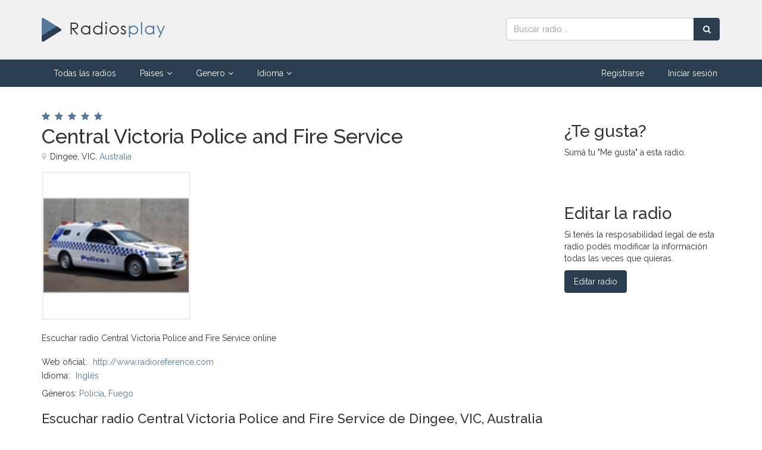

--- FILE ---
content_type: text/html; charset=UTF-8
request_url: https://www.radiosplay.com/radio/20239/central-victoria-police-and-fire-service-dingee-vic-australia
body_size: 5503
content:
<!DOCTYPE html>
<!-- /*!
* Radiosplay
*/ -->
<html lang="es">
<head>
	
	<meta charset="utf-8">
    <!--[if IE]><meta http-equiv="X-UA-Compatible" content="IE=edge,chrome=1"><![endif]-->    
    <meta name="viewport" content="width=device-width, initial-scale=1">
	<title>Central Victoria Police and Fire Service | Escuchar radio online</title>
    <meta name="description" content="Escuchar Radio online Central Victoria Police and Fire Service de Dingee, VIC, Australia. Una radio de Policía, Fuego. Escuchar radio Central Victoria...">
    <meta name="keywords" content="radio central victoria police and fire service, escuchar Central Victoria Police and Fire Service online, escuchar radio online central victoria police and fire service" />	
    <meta name="Robots" content="ALL" />
	<meta name="Robots" content="INDEX,FOLLOW" />
	<!-- Favicon -->
	<link rel="apple-touch-icon" sizes="57x57" href="/images/favicon/apple-icon-57x57.png">
	<link rel="apple-touch-icon" sizes="60x60" href="/images/favicon/apple-icon-60x60.png">
	<link rel="apple-touch-icon" sizes="72x72" href="/images/favicon/apple-icon-72x72.png">
	<link rel="apple-touch-icon" sizes="76x76" href="/images/favicon/apple-icon-76x76.png">
	<link rel="apple-touch-icon" sizes="114x114" href="/images/favicon/apple-icon-114x114.png">
	<link rel="apple-touch-icon" sizes="120x120" href="/images/favicon/apple-icon-120x120.png">
	<link rel="apple-touch-icon" sizes="144x144" href="/images/favicon/apple-icon-144x144.png">
	<link rel="apple-touch-icon" sizes="152x152" href="/images/favicon/apple-icon-152x152.png">
	<link rel="apple-touch-icon" sizes="180x180" href="/images/favicon/apple-icon-180x180.png">
	<link rel="icon" type="image/png" sizes="192x192"  href="/images/favicon/android-icon-192x192.png">
	<link rel="icon" type="image/png" sizes="32x32" href="/images/favicon/favicon-32x32.png">
	<link rel="icon" type="image/png" sizes="96x96" href="/images/favicon/favicon-96x96.png">
	<link rel="icon" type="image/png" sizes="16x16" href="/images/favicon/favicon-16x16.png">
	<link rel="manifest" href="/images/favicon/manifest.json">
	<meta name="msapplication-TileColor" content="#ffffff">
	<meta name="msapplication-TileImage" content="/images/favicon/ms-icon-144x144.png">
	<meta name="theme-color" content="#ffffff">
	<!-- CSS -->
    <link href="/css/bootstrap.min.css" rel="stylesheet" media="screen">
    <link href="/css/font-awesome.min.css" rel="stylesheet" media="screen">
	<link href="/css/jquery.typeahead.css" rel="stylesheet" media="screen">
    <link href="https://fonts.googleapis.com/css2?family=Raleway:wght@300;400;500;600&display=swap" rel="stylesheet"> 
    <link href="/css/custom.css?v=0.15" rel="stylesheet" media="screen">
	<!-- HTML5 shim and Respond.js IE8 support of HTML5 elements and media queries -->
  	<!--[if lt IE 9]>
    	<script src="//cdnjs.cloudflare.com/ajax/libs/html5shiv/3.7/html5shiv.min.js"></script>
    	<script src="//cdnjs.cloudflare.com/ajax/libs/respond.js/1.1.0/respond.min.js"></script>
  	<![endif]-->
	<!-- Global site tag (gtag.js) - Google Analytics -->
	<script async src="https://www.googletagmanager.com/gtag/js?id=UA-54489029-1"></script>
	<script>
		window.dataLayer = window.dataLayer || [];
		function gtag(){dataLayer.push(arguments);}
		gtag("js", new Date());
		gtag("config", "UA-54489029-1");
	</script>
	    <meta property="og:image" content="https://www.radiosplay.com/files/2/0/2/3/20239-8357.jpg" />
	<script async defer crossorigin="anonymous" src="https://connect.facebook.net/es_LA/sdk.js#xfbml=1&version=v6.0&appId=971811079915871"></script>
    <script async defer src='https://www.google.com/recaptcha/api.js'></script>
</head>
<body>
	<div id="allmenu">
    <div id="firstmenu">
    	<div class="container">
    		<div class="row">
    			<div class="col-md-8 col-sm-7">
            		<a class="logo" href="/"><img src="/images/logo.png" alt="Radiosplay | Escuchar radios online"></a>
            	</div>
            	<div class="col-md-4 col-sm-5">
            		<form id="buscador" class="form-inline" action="/buscar" method="get">
                        <div class="input-group">
                            <input name="q" type="text" class="form-control" placeholder="Buscar radio &hellip;" aria-label="Radio">
                            <div class="input-group-btn">
                                <button type="submit" class="btn btn-primary btn-block" aria-label="Buscar radio"><i class="fa fa-search"></i></button>
                            </div>
                        </div>
                    </form>
            	</div>	
            </div>
        </div>    	
    </div>    
	<div id="secondmenu">
        <div class="navbar-default navbar-static-top" role="navigation">
            <div class="container">
                <div class="navbar-header">
                    <button type="button" class="navbar-toggle" data-toggle="collapse" data-target=".navbar-collapse">
                        <span class="sr-only">Menú</span>
                        <i class="fa fa-bars"></i>
                    </button>
                    <a class="navbar-brand" href="/">Radiosplay | Escuchar radios online</a>
                </div>
                <div class="collapse navbar-collapse">
                    <ul class="nav navbar-nav">
                    	<li class=""><a href="/">Todas las radios</a></li>
                        <li class="dropdown ">
                            <a href="javascript:void(0);" class="dropdown-toggle" data-toggle="dropdown">Paises<i class="fa fa-angle-down"></i></a>
                            <div class="dropdown-menu multi-column">
                                <div class="row">
                                    <div class="col-sm-6">
                                        <ul class="dropdown-menu">           
                                            <li><a href="/pais/alemania">Alemania</a></li>
                                            <li><a href="/pais/argentina">Argentina</a></li>
                                            <li><a href="/pais/australia">Australia</a></li>
                                            <li><a href="/pais/belgica">Bélgica</a></li>
                                            <li><a href="/pais/brasil">Brasil</a></li>
                                            <li><a href="/pais/canada">Canada</a></li>
                                            <li><a href="/pais/chile">Chile</a></li>
                                            <li><a href="/pais/colombia">Colombia</a></li>
                                            <li><a href="/pais/espana">España</a></li>
                                            <li><a href="/pais/estados-unidos">Estados Unidos</a></li>
                                            <li><a href="/pais/francia">Francia</a></li>
                                            <li><a href="/pais/grecia">Grecia</a></li>
                                            <li><a href="/pais/india">India</a></li>
                                        </ul>    
                                    </div>
                                    <div class="col-sm-6">
                                        <ul class="dropdown-menu">
                                            <li><a href="/pais/indonesia">Indonesia</a></li>
                                            <li><a href="/pais/italia">Italia</a></li>
                                            <li><a href="/pais/mexico">México</a></li>
                                            <li><a href="/pais/paises-bajos">Países Bajos</a></li>
                                            <li><a href="/pais/peru">Perú</a></li>
                                            <li><a href="/pais/polonia">Polonia</a></li>
                                            <li><a href="/pais/portugal">Portugal</a></li>
                                            <li><a href="/pais/reino-unido">Reino Unido</a></li>
                                            <li><a href="/pais/rumania">Rumania</a></li>
                                            <li><a href="/pais/rusia">Rusia</a></li>
                                            <li><a href="/pais/suiza">Suiza</a></li>
                                            <li><a href="/pais/venezuela">Venezuela</a></li>
                                            <li><a href="/paises">Ver más</a></li>
                                        </ul>
                                    </div>
                                </div>
                            </div>
                        </li>
                        <li class="dropdown ">
                            <a href="javascript:void(0);" class="dropdown-toggle" data-toggle="dropdown">Genero<i class="fa fa-angle-down"></i></a>
                            <div class="dropdown-menu multi-column">
                                <div class="row">
                                    <div class="col-sm-6">
                                        <ul class="dropdown-menu">           
                                            <li><a href="/genero/80s">80's</a></li>
                                            <li><a href="/genero/adulto-contemporaneo">Adulto contemporáneo</a></li>
                                            <li><a href="/genero/clasica">Clásica</a></li>
                                            <li><a href="/genero/country">Country</a></li>
                                            <li><a href="/genero/disco">Disco</a></li>
                                            <li><a href="/genero/electronica-y-danza">Electrónica y Danza</a></li>
                                            <li><a href="/genero/evangelico">Evangelico</a></li>
                                            <li><a href="/genero/folk">Folk</a></li>
                                            <li><a href="/genero/hip-hop">Hip Hop</a></li>
                                            <li><a href="/genero/hits-clasicos">Hits clásicos</a></li>
                                            <li><a href="/genero/house">House</a></li>
                                            <li><a href="/genero/indie-rock">Indie Rock</a></li>
                                            <li><a href="/genero/jazz">Jazz</a></li>
                                            <li><a href="/genero/metal">Metal</a></li>
                                            <li><a href="/genero/musica-brasilena">Música brasileña</a></li>
                                            <li><a href="/genero/musica-mundial">Música mundial</a></li>
                                        </ul>    
                                    </div>
                                    <div class="col-sm-6">
                                        <ul class="dropdown-menu">
                                            <li><a href="/genero/noticias">Noticias</a></li>
                                            <li><a href="/genero/oldies">Oldies</a></li>
                                            <li><a href="/genero/pop-latino">Pop Latino</a></li>
                                            <li><a href="/genero/popular-brasilera">Popular Brasilera</a></li>
                                            <li><a href="/genero/reggae">Reggae</a></li>
                                            <li><a href="/genero/relatos-deportivos">Relatos deportivos</a></li>
                                            <li><a href="/genero/religion-cristiana">Religión cristiana</a></li>
                                            <li><a href="/genero/rock">Rock</a></li>
                                            <li><a href="/genero/rock-alternativo">Rock alternativo</a></li>
                                            <li><a href="/genero/rock-clasico">Rock clásico</a></li>
                                            <li><a href="/genero/salsa">Salsa</a></li>
                                            <li><a href="/genero/techno">Techno</a></li>
                                            <li><a href="/genero/top-40-pop">Top 40 Pop</a></li>
                                            <li><a href="/genero/trance">Trance</a></li>
                                            <li><a href="/genero/variedad">Variedad</a></li>
                                            <li><a href="/generos">Ver más</a></li>
                                        </ul>
                                    </div>
                                </div>
                            </div>
                        </li>                    
                        <li class="dropdown ">
                            <a href="javascript:void(0);" class="dropdown-toggle" data-toggle="dropdown">Idioma<i class="fa fa-angle-down"></i></a>
                            <div class="dropdown-menu multi-column">
                                <div class="row">
                                    <div class="col-sm-6">
                                        <ul class="dropdown-menu">           
                                            <li><a href="/idioma/aleman">Alemán</a></li>
                                            <li><a href="/idioma/arabe">Árabe</a></li>
                                            <li><a href="/idioma/chino">Chino</a></li>
                                            <li><a href="/idioma/espanol">Español</a></li>
                                            <li><a href="/idioma/frances">Francés</a></li>
                                            <li><a href="/idioma/griego">Griego</a></li>
                                            <li><a href="/idioma/holandes">Holandés</a></li>
                                            <li><a href="/idioma/hungaro">Húngaro</a></li>
                                            <li><a href="/idioma/ingles">Inglés</a></li>
                                            <li><a href="/idioma/italiano">Italiano</a></li>
                                        </ul>    
                                    </div>
                                    <div class="col-sm-6">
                                        <ul class="dropdown-menu">
                                            <li><a href="/idioma/japones">Japonés</a></li>
                                            <li><a href="/idioma/multilingue">Multilingüe</a></li>
                                            <li><a href="/idioma/polaco">Polaco</a></li>
                                            <li><a href="/idioma/portugues">Portugués</a></li>
                                            <li><a href="/idioma/rumano">Rumano</a></li>
                                            <li><a href="/idioma/ruso">Ruso</a></li>
                                            <li><a href="/idioma/serbio">Serbio</a></li>
                                            <li><a href="/idioma/tailandes">Tailandés</a></li>
                                            <li><a href="/idioma/turco">Turco</a></li>
                                            <li><a href="/idiomas">Ver más</a></li>
                                        </ul>
                                    </div>
                                </div>
                            </div>
                        </li>
                    </ul>
                    <ul class="nav navbar-nav navbar-right">
						
							<li class=""><a href="/registrar">Registrarse</a></li>
							<li class=""><a href="/ingresar">Iniciar sesión</a></li>
							                        	
                    </ul>
                </div>
			</div>
        </div>
    </div>
</div>

	<div class="contenedor">
	    <div class="container">
			<br><br>
			<div class="row">
				<div class="col-sm-9">
					<div class="divstars"><i class="fa fa-star" aria-hidden="true"></i><i class="fa fa-star" aria-hidden="true"></i><i class="fa fa-star" aria-hidden="true"></i><i class="fa fa-star" aria-hidden="true"></i><i class="fa fa-star" aria-hidden="true"></i></div>
					<h1 class="nombre-lg">Central Victoria Police and Fire Service</h1>
					<div class="ubicacion-lg"><i class="fa fa-map-marker"></i>Dingee, VIC, <a href="/pais/australia">Australia</a></div>
					<div class="row">
						<div class="col-sm-6">
							<div class="imgcontainer-lg">
								<img src="/files/2/0/2/3/20239-8357.jpg" alt="Radio Central Victoria Police and Fire Service" height="250" width="250">
							</div>	
						</div>
						<div class="col-sm-6">
							<script async src="https://pagead2.googlesyndication.com/pagead/js/adsbygoogle.js"></script>
							<!-- Radiosplay - Enlaces 200x90 -->
							<ins class="adsbygoogle"
							     style="display:inline-block;width:200px;height:90px"
							     data-ad-client="ca-pub-5239181911224247"
							     data-ad-slot="8551985935"></ins>
							<script>
							     (adsbygoogle = window.adsbygoogle || []).push({});
							</script>
						</div>
					</div>
					<br>	
					<p class="descripcion-lg">Escuchar radio Central Victoria Police and Fire Service online</p>
					
						<ul class="datosdecontacto">
							<li><span class="title">Web oficial:</span><a href="http://www.radioreference.com" target="_blank" rel="ugc nofollow">http://www.radioreference.com</a></li><li><span class="title">Idioma:</span><a href="/idioma/ingles">Inglés</a></li>
						</ul>
						
					<div class="generos-lg">
						Géneros: <a href="/genero/policia">Policía</a>, <a href="/genero/fuego">Fuego</a>					</div>
					<br>

					<h2 class="h3">Escuchar radio Central Victoria Police and Fire Service de Dingee, VIC, Australia</h2>
					
						<div id="reproductor" class="reproductor-stopped">
							<button class="play-stop" aria-label="Play/Stop"><i></i></button>
							<ul class="equalizer"><li></li><li></li><li></li><li></li><li></li><li></li><li></li><li></li><li></li><li></li></ul>
							<div class="volume-container">
								<input class="volume" type="range" min="0" max="1" step="0.01" value="1" data-orientation="horizontal" aria-label="Volumen">
							</div>	
							<button class="mute-unmute unmuted" aria-label="Mute/Unmute"><i></i></button>
						</div>
						<div id="noreproductor"><p>Para escuchar esta radio podés intentarlo con el <a href="http://www.radiosplay.com/reproductor/20239" target="_blank">reproductor externo</a> u otro navegador.</p></div>
											<br><br>

					<h3 class="h3">Calificaciones de oyentes</h3>
					<div class="calificacion-container">
						<div class="calificacion">
							5.0<small>sobre 5</small>
						</div>	
						<p>La valoración de los huéspedes es de 5 sobre 5 basada en 1 votos.<br>
						Si sos oyente de esta radio compartí tu calificación.</p>
	                    <div id="ratestar" data-rate="0" data-id="20239">
	                        <i id="rate1" data-rate="1" class="fa fa-thumbs-o-up" title="Malo"></i>
	                        <i id="rate2" data-rate="2" class="fa fa-thumbs-o-up" title="Regular"></i>
	                        <i id="rate3" data-rate="3" class="fa fa-thumbs-o-up" title="Bueno"></i>
	                        <i id="rate4" data-rate="4" class="fa fa-thumbs-o-up" title="Muy Bueno"></i>
	                        <i id="rate5" data-rate="5" class="fa fa-thumbs-o-up" title="Excelente"></i>
	                        <span class="vote"></span>
	                    </div>
	                </div>
	                <br>
			
		            <h3 class="h3">Comentarios de oyentes</h3>
		            <p>Dejá tu comentario a esta radio.</p>					<br>
					<div id="divFormComentarios">
						<div id="form-response"></div>
			            <form id="formComentario" method="post" action="javascript: void(0);">
			            	<input type="hidden" name="idradio" value="20239">
			            	<div class="form-group">
			                    <input type="text" name="nombre" class="form-control" aria-label="Nombre" placeholder="Nombre">
			                </div>
			                <div class="form-group">
			                    <textarea name="comentario" class="form-control" rows="3" aria-label="Comentario" placeholder="Comentario"></textarea>
			                </div>
							<div class="form-group">
			                    <div class="g-recaptcha" data-sitekey="6LeUh60ZAAAAAId6yrRVrdXVPEvxB-dJVnIYmwpD"></div>                                
			                </div>                        
							<div class="checkbox">
			                    <input id="box1" name="terminos" type="checkbox" class="with-font" value="1">
			                    <label for="box1">Acepto los <a href="/terminos-y-condiciones" target="_blank">términos y condiciones</a> del sitio</label>
			                </div>
			                <div class="form-buttons">
			               		<button type="submit" class="btn btn-primary">Guardar comentario</button>
			               	</div>
			               	<div class="form-status"></div>
			            </form>
			        </div>    
					<br><br><br>

					<!-- 315 -->
			            	<h3 class="h3">Otras radios que te podrían interesar</h3>
			            	<p>Te mostramos otras radios de <a href="/buscar?paisurl=australia&generourl=policia">Policía en Australia</a> que te podrían interesar.</p>
			            	<br>
			            	
		                    <div class="radiobox">
								<a class="imgcontainer" href="/radio/32035/central-west-police-rfs-country-energy-australia">
									<img src="/files/3/2/0/3/32035-9633.jpg" alt="Radio Central West Police, RFS, Country Energy" loading="lazy">
								</a>
								<div class="divstars"><i class="fa fa-star" aria-hidden="true"></i><i class="fa fa-star" aria-hidden="true"></i><i class="fa fa-star" aria-hidden="true"></i><i class="fa fa-star" aria-hidden="true"></i><i class="fa fa-star" aria-hidden="true"></i></div>
								<a class="nombre" href="/radio/32035/central-west-police-rfs-country-energy-australia">Central West Police, RFS, Country Energy</a>
								<div class="ubicacion"><i class="fa fa-map-marker"></i><a href="/pais/australia">Australia</a></div>
								<p>Escuchar radio Central West Police, RFS, Country Energy online</p>
								<div class="generos">
								<a href="/genero/policia">Policía</a>
								</div>
		                    </div>
			                
		                    <div class="radiobox">
								<a class="imgcontainer" href="/radio/4855/se-queensland-sunshine-coast-police-caloundra-qld-australia">
									<img src="/files/4/8/5/5/4855-6456.jpg" alt="Radio SE Queensland, Sunshine Coast Police" loading="lazy">
								</a>
								<div class="divstars"><i class="fa fa-star" aria-hidden="true"></i><i class="fa fa-star" aria-hidden="true"></i><i class="fa fa-star" aria-hidden="true"></i><i class="fa fa-star" aria-hidden="true"></i><i class="fa fa-star" aria-hidden="true"></i></div>
								<a class="nombre" href="/radio/4855/se-queensland-sunshine-coast-police-caloundra-qld-australia">SE Queensland, Sunshine Coast Police</a>
								<div class="ubicacion"><i class="fa fa-map-marker"></i>Caloundra, QLD, <a href="/pais/australia">Australia</a></div>
								<p>Escuchar radio SE Queensland, Sunshine Coast Police online</p>
								<div class="generos">
								<a href="/genero/policia">Policía</a>
								</div>
		                    </div>
			                
		                    <div class="radiobox">
								<a class="imgcontainer" href="/radio/53334/south-coast-scanner-sydney-nsw-australia">
									<img src="/images/default.png" alt="Radio South Coast Scanner" loading="lazy">
								</a>
								<div class="divstars"><i class="fa fa-star" aria-hidden="true"></i><i class="fa fa-star" aria-hidden="true"></i><i class="fa fa-star" aria-hidden="true"></i><i class="fa fa-star" aria-hidden="true"></i><i class="fa fa-star" aria-hidden="true"></i></div>
								<a class="nombre" href="/radio/53334/south-coast-scanner-sydney-nsw-australia">South Coast Scanner</a>
								<div class="ubicacion"><i class="fa fa-map-marker"></i>Sydney, NSW, <a href="/pais/australia">Australia</a></div>
								<p>Escuchar radio South Coast Scanner online</p>
								<div class="generos">
								<a href="/genero/policia">Policía</a>, <a href="/genero/fuego">Fuego</a>
								</div>
		                    </div>
			                <br><br><br>				</div>
				<div class="col-sm-3">	
					<br>
					<h3 class="h2">¿Te gusta?</h3>
					<p>Sumá tu "Me gusta" a esta radio.</p>
					<div id="fb-root"></div>
					<div class="fb-like" data-href="https://www.radiosplay.com/radio/20239/central-victoria-police-and-fire-service-dingee-vic-australia" data-width="" data-layout="button_count" data-action="like" data-size="large" data-share="false"></div>
		            <br><br>
					<h3 class="h2">Editar la radio</h3>
					<p>Si tenés la resposabilidad legal de esta radio podés modificar la información todas las veces que quieras.</p>
					<a href="/propietario?id=20239" class="btn btn-primary">Editar radio</a><br>
					<br><br>

					<script async src="https://pagead2.googlesyndication.com/pagead/js/adsbygoogle.js"></script>
					<!-- Radiosplay - Enlaces Adaptables -->
					<ins class="adsbygoogle"
					     style="display:block"
					     data-ad-client="ca-pub-5239181911224247"
					     data-ad-slot="7071097897"
					     data-ad-format="link"
					     data-full-width-responsive="true"></ins>
					<script>
					     (adsbygoogle = window.adsbygoogle || []).push({});
					</script>				
					<br><br>

					<script async src="https://pagead2.googlesyndication.com/pagead/js/adsbygoogle.js"></script>
					<!-- Radiosplay - Anuncios Display -->
					<ins class="adsbygoogle"
					     style="display:block"
					     data-ad-client="ca-pub-5239181911224247"
					     data-ad-slot="5894033003"
					     data-ad-format="rectangle"
					     data-full-width-responsive="true"></ins>
					<script>
					     (adsbygoogle = window.adsbygoogle || []).push({});
					</script>
					<br><br>
				</div>
			</div>
			<br><br>		
	    </div>	
	</div>    

	   
    <!-- Footer -->
    <div id="footer">
        <div class="container">
            <div class="row">
                <div class="col-sm-5">
                    <div class="title">Radiosplay</div>
                    <br>
                    <p>Escuchar radios online</p>
                    <p>Buscar, publicar y promocionar radios de todo el mundo. Listado de Radios para escuchar online desde cualquier dispositivo. Podés buscar radios por países, géneros e idiomas. Disfrutá de tu radio favorita.</p>
                    <br>
                </div>
                <div class="col-sm-3">
                    <div class="title">Enlaces</div>
                    <br>
                    <ul class="ulfooter"> 
                        <li><a href="/registrar"><i class="fa fa-angle-right"></i>Publicar radio gratis</a></li>
                        <li><a href="/preguntas-frecuentes"><i class="fa fa-angle-right"></i>Preguntas frecuentes</a></li>
                        <li><a href="/terminos-y-condiciones"><i class="fa fa-angle-right"></i>Términos y condiciones</a></li>
                        <li><a href="/contacto"><i class="fa fa-angle-right"></i>Contacto</a></li>
                    </ul>
                    <br>
                </div>
                <div class="col-sm-4 text-center">
                    <br>
                    <img class="logofooter" src="/images/logofooter.png" alt="Radiosplay | Escuchar radios online" /><br>
                    <br>
                </div>                
            </div>
        </div>
    </div>    
    <div id="subfooter">
        <div class="container">
            <div class="pull-left">2020 © <a href="/">Radiosplay.com</a> ~ <br class="visible-xs">Escuchar radios online</div>
            <div class="pull-right"><i class="fa fa-cogs"></i> Diseño y programación <a href="/" target="_blank">Radiosplay.com</a></div>            
        </div>
    </div> 
    
	<!-- Javascript files -->
   	<script src="/js/jquery-1.11.0.min.js"></script>
   	<script src="/js/bootstrap.min.js"></script> 
    <script src="/js/jquery.typeahead.min.js"></script> 
    <script src="/js/custom.js?v=1.0"></script>   
	
		<script src="/js/rangeslider.min.js"></script>
		<script src="/js/howler.core.min.js"></script>
		<script>var streams = ["http:\/\/relay.radioreference.com:80\/492658488","http:\/\/relay.radioreference.com:80\/492658488\/","http:\/\/relay.radioreference.com:80\/492658488\/;stream\/1","http:\/\/relay.radioreference.com:80\/492658488\/stream","http:\/\/relay.radioreference.com:80\/492658488\/;stream.mp3","http:\/\/relay.radioreference.com:80\/492658488\/;stream.nsv&type=mp3","http:\/\/relay.radioreference.com:80\/492658488\/;&type=mp3","http:\/\/relay.radioreference.com:80\/492658488\/listen.pls"];</script>
		
	<script type="application/ld+json">
		[{"@context":"http:\/\/schema.org","@type":"LocalBusiness","name":"Central Victoria Police and Fire Service","image":"https:\/\/www.radiosplay.com\/files\/2\/0\/2\/3\/20239-8357.jpg","address":{"@type":"PostalAddress","addressCountry":"Australia"},"aggregateRating":{"@type":"AggregateRating","ratingValue":5,"bestRating":"5","ratingCount":"1"}}]	</script>
</body>
</html>    	

--- FILE ---
content_type: text/html; charset=utf-8
request_url: https://www.google.com/recaptcha/api2/anchor?ar=1&k=6LeUh60ZAAAAAId6yrRVrdXVPEvxB-dJVnIYmwpD&co=aHR0cHM6Ly93d3cucmFkaW9zcGxheS5jb206NDQz&hl=en&v=PoyoqOPhxBO7pBk68S4YbpHZ&size=normal&anchor-ms=20000&execute-ms=30000&cb=i5diedyxwpc7
body_size: 49485
content:
<!DOCTYPE HTML><html dir="ltr" lang="en"><head><meta http-equiv="Content-Type" content="text/html; charset=UTF-8">
<meta http-equiv="X-UA-Compatible" content="IE=edge">
<title>reCAPTCHA</title>
<style type="text/css">
/* cyrillic-ext */
@font-face {
  font-family: 'Roboto';
  font-style: normal;
  font-weight: 400;
  font-stretch: 100%;
  src: url(//fonts.gstatic.com/s/roboto/v48/KFO7CnqEu92Fr1ME7kSn66aGLdTylUAMa3GUBHMdazTgWw.woff2) format('woff2');
  unicode-range: U+0460-052F, U+1C80-1C8A, U+20B4, U+2DE0-2DFF, U+A640-A69F, U+FE2E-FE2F;
}
/* cyrillic */
@font-face {
  font-family: 'Roboto';
  font-style: normal;
  font-weight: 400;
  font-stretch: 100%;
  src: url(//fonts.gstatic.com/s/roboto/v48/KFO7CnqEu92Fr1ME7kSn66aGLdTylUAMa3iUBHMdazTgWw.woff2) format('woff2');
  unicode-range: U+0301, U+0400-045F, U+0490-0491, U+04B0-04B1, U+2116;
}
/* greek-ext */
@font-face {
  font-family: 'Roboto';
  font-style: normal;
  font-weight: 400;
  font-stretch: 100%;
  src: url(//fonts.gstatic.com/s/roboto/v48/KFO7CnqEu92Fr1ME7kSn66aGLdTylUAMa3CUBHMdazTgWw.woff2) format('woff2');
  unicode-range: U+1F00-1FFF;
}
/* greek */
@font-face {
  font-family: 'Roboto';
  font-style: normal;
  font-weight: 400;
  font-stretch: 100%;
  src: url(//fonts.gstatic.com/s/roboto/v48/KFO7CnqEu92Fr1ME7kSn66aGLdTylUAMa3-UBHMdazTgWw.woff2) format('woff2');
  unicode-range: U+0370-0377, U+037A-037F, U+0384-038A, U+038C, U+038E-03A1, U+03A3-03FF;
}
/* math */
@font-face {
  font-family: 'Roboto';
  font-style: normal;
  font-weight: 400;
  font-stretch: 100%;
  src: url(//fonts.gstatic.com/s/roboto/v48/KFO7CnqEu92Fr1ME7kSn66aGLdTylUAMawCUBHMdazTgWw.woff2) format('woff2');
  unicode-range: U+0302-0303, U+0305, U+0307-0308, U+0310, U+0312, U+0315, U+031A, U+0326-0327, U+032C, U+032F-0330, U+0332-0333, U+0338, U+033A, U+0346, U+034D, U+0391-03A1, U+03A3-03A9, U+03B1-03C9, U+03D1, U+03D5-03D6, U+03F0-03F1, U+03F4-03F5, U+2016-2017, U+2034-2038, U+203C, U+2040, U+2043, U+2047, U+2050, U+2057, U+205F, U+2070-2071, U+2074-208E, U+2090-209C, U+20D0-20DC, U+20E1, U+20E5-20EF, U+2100-2112, U+2114-2115, U+2117-2121, U+2123-214F, U+2190, U+2192, U+2194-21AE, U+21B0-21E5, U+21F1-21F2, U+21F4-2211, U+2213-2214, U+2216-22FF, U+2308-230B, U+2310, U+2319, U+231C-2321, U+2336-237A, U+237C, U+2395, U+239B-23B7, U+23D0, U+23DC-23E1, U+2474-2475, U+25AF, U+25B3, U+25B7, U+25BD, U+25C1, U+25CA, U+25CC, U+25FB, U+266D-266F, U+27C0-27FF, U+2900-2AFF, U+2B0E-2B11, U+2B30-2B4C, U+2BFE, U+3030, U+FF5B, U+FF5D, U+1D400-1D7FF, U+1EE00-1EEFF;
}
/* symbols */
@font-face {
  font-family: 'Roboto';
  font-style: normal;
  font-weight: 400;
  font-stretch: 100%;
  src: url(//fonts.gstatic.com/s/roboto/v48/KFO7CnqEu92Fr1ME7kSn66aGLdTylUAMaxKUBHMdazTgWw.woff2) format('woff2');
  unicode-range: U+0001-000C, U+000E-001F, U+007F-009F, U+20DD-20E0, U+20E2-20E4, U+2150-218F, U+2190, U+2192, U+2194-2199, U+21AF, U+21E6-21F0, U+21F3, U+2218-2219, U+2299, U+22C4-22C6, U+2300-243F, U+2440-244A, U+2460-24FF, U+25A0-27BF, U+2800-28FF, U+2921-2922, U+2981, U+29BF, U+29EB, U+2B00-2BFF, U+4DC0-4DFF, U+FFF9-FFFB, U+10140-1018E, U+10190-1019C, U+101A0, U+101D0-101FD, U+102E0-102FB, U+10E60-10E7E, U+1D2C0-1D2D3, U+1D2E0-1D37F, U+1F000-1F0FF, U+1F100-1F1AD, U+1F1E6-1F1FF, U+1F30D-1F30F, U+1F315, U+1F31C, U+1F31E, U+1F320-1F32C, U+1F336, U+1F378, U+1F37D, U+1F382, U+1F393-1F39F, U+1F3A7-1F3A8, U+1F3AC-1F3AF, U+1F3C2, U+1F3C4-1F3C6, U+1F3CA-1F3CE, U+1F3D4-1F3E0, U+1F3ED, U+1F3F1-1F3F3, U+1F3F5-1F3F7, U+1F408, U+1F415, U+1F41F, U+1F426, U+1F43F, U+1F441-1F442, U+1F444, U+1F446-1F449, U+1F44C-1F44E, U+1F453, U+1F46A, U+1F47D, U+1F4A3, U+1F4B0, U+1F4B3, U+1F4B9, U+1F4BB, U+1F4BF, U+1F4C8-1F4CB, U+1F4D6, U+1F4DA, U+1F4DF, U+1F4E3-1F4E6, U+1F4EA-1F4ED, U+1F4F7, U+1F4F9-1F4FB, U+1F4FD-1F4FE, U+1F503, U+1F507-1F50B, U+1F50D, U+1F512-1F513, U+1F53E-1F54A, U+1F54F-1F5FA, U+1F610, U+1F650-1F67F, U+1F687, U+1F68D, U+1F691, U+1F694, U+1F698, U+1F6AD, U+1F6B2, U+1F6B9-1F6BA, U+1F6BC, U+1F6C6-1F6CF, U+1F6D3-1F6D7, U+1F6E0-1F6EA, U+1F6F0-1F6F3, U+1F6F7-1F6FC, U+1F700-1F7FF, U+1F800-1F80B, U+1F810-1F847, U+1F850-1F859, U+1F860-1F887, U+1F890-1F8AD, U+1F8B0-1F8BB, U+1F8C0-1F8C1, U+1F900-1F90B, U+1F93B, U+1F946, U+1F984, U+1F996, U+1F9E9, U+1FA00-1FA6F, U+1FA70-1FA7C, U+1FA80-1FA89, U+1FA8F-1FAC6, U+1FACE-1FADC, U+1FADF-1FAE9, U+1FAF0-1FAF8, U+1FB00-1FBFF;
}
/* vietnamese */
@font-face {
  font-family: 'Roboto';
  font-style: normal;
  font-weight: 400;
  font-stretch: 100%;
  src: url(//fonts.gstatic.com/s/roboto/v48/KFO7CnqEu92Fr1ME7kSn66aGLdTylUAMa3OUBHMdazTgWw.woff2) format('woff2');
  unicode-range: U+0102-0103, U+0110-0111, U+0128-0129, U+0168-0169, U+01A0-01A1, U+01AF-01B0, U+0300-0301, U+0303-0304, U+0308-0309, U+0323, U+0329, U+1EA0-1EF9, U+20AB;
}
/* latin-ext */
@font-face {
  font-family: 'Roboto';
  font-style: normal;
  font-weight: 400;
  font-stretch: 100%;
  src: url(//fonts.gstatic.com/s/roboto/v48/KFO7CnqEu92Fr1ME7kSn66aGLdTylUAMa3KUBHMdazTgWw.woff2) format('woff2');
  unicode-range: U+0100-02BA, U+02BD-02C5, U+02C7-02CC, U+02CE-02D7, U+02DD-02FF, U+0304, U+0308, U+0329, U+1D00-1DBF, U+1E00-1E9F, U+1EF2-1EFF, U+2020, U+20A0-20AB, U+20AD-20C0, U+2113, U+2C60-2C7F, U+A720-A7FF;
}
/* latin */
@font-face {
  font-family: 'Roboto';
  font-style: normal;
  font-weight: 400;
  font-stretch: 100%;
  src: url(//fonts.gstatic.com/s/roboto/v48/KFO7CnqEu92Fr1ME7kSn66aGLdTylUAMa3yUBHMdazQ.woff2) format('woff2');
  unicode-range: U+0000-00FF, U+0131, U+0152-0153, U+02BB-02BC, U+02C6, U+02DA, U+02DC, U+0304, U+0308, U+0329, U+2000-206F, U+20AC, U+2122, U+2191, U+2193, U+2212, U+2215, U+FEFF, U+FFFD;
}
/* cyrillic-ext */
@font-face {
  font-family: 'Roboto';
  font-style: normal;
  font-weight: 500;
  font-stretch: 100%;
  src: url(//fonts.gstatic.com/s/roboto/v48/KFO7CnqEu92Fr1ME7kSn66aGLdTylUAMa3GUBHMdazTgWw.woff2) format('woff2');
  unicode-range: U+0460-052F, U+1C80-1C8A, U+20B4, U+2DE0-2DFF, U+A640-A69F, U+FE2E-FE2F;
}
/* cyrillic */
@font-face {
  font-family: 'Roboto';
  font-style: normal;
  font-weight: 500;
  font-stretch: 100%;
  src: url(//fonts.gstatic.com/s/roboto/v48/KFO7CnqEu92Fr1ME7kSn66aGLdTylUAMa3iUBHMdazTgWw.woff2) format('woff2');
  unicode-range: U+0301, U+0400-045F, U+0490-0491, U+04B0-04B1, U+2116;
}
/* greek-ext */
@font-face {
  font-family: 'Roboto';
  font-style: normal;
  font-weight: 500;
  font-stretch: 100%;
  src: url(//fonts.gstatic.com/s/roboto/v48/KFO7CnqEu92Fr1ME7kSn66aGLdTylUAMa3CUBHMdazTgWw.woff2) format('woff2');
  unicode-range: U+1F00-1FFF;
}
/* greek */
@font-face {
  font-family: 'Roboto';
  font-style: normal;
  font-weight: 500;
  font-stretch: 100%;
  src: url(//fonts.gstatic.com/s/roboto/v48/KFO7CnqEu92Fr1ME7kSn66aGLdTylUAMa3-UBHMdazTgWw.woff2) format('woff2');
  unicode-range: U+0370-0377, U+037A-037F, U+0384-038A, U+038C, U+038E-03A1, U+03A3-03FF;
}
/* math */
@font-face {
  font-family: 'Roboto';
  font-style: normal;
  font-weight: 500;
  font-stretch: 100%;
  src: url(//fonts.gstatic.com/s/roboto/v48/KFO7CnqEu92Fr1ME7kSn66aGLdTylUAMawCUBHMdazTgWw.woff2) format('woff2');
  unicode-range: U+0302-0303, U+0305, U+0307-0308, U+0310, U+0312, U+0315, U+031A, U+0326-0327, U+032C, U+032F-0330, U+0332-0333, U+0338, U+033A, U+0346, U+034D, U+0391-03A1, U+03A3-03A9, U+03B1-03C9, U+03D1, U+03D5-03D6, U+03F0-03F1, U+03F4-03F5, U+2016-2017, U+2034-2038, U+203C, U+2040, U+2043, U+2047, U+2050, U+2057, U+205F, U+2070-2071, U+2074-208E, U+2090-209C, U+20D0-20DC, U+20E1, U+20E5-20EF, U+2100-2112, U+2114-2115, U+2117-2121, U+2123-214F, U+2190, U+2192, U+2194-21AE, U+21B0-21E5, U+21F1-21F2, U+21F4-2211, U+2213-2214, U+2216-22FF, U+2308-230B, U+2310, U+2319, U+231C-2321, U+2336-237A, U+237C, U+2395, U+239B-23B7, U+23D0, U+23DC-23E1, U+2474-2475, U+25AF, U+25B3, U+25B7, U+25BD, U+25C1, U+25CA, U+25CC, U+25FB, U+266D-266F, U+27C0-27FF, U+2900-2AFF, U+2B0E-2B11, U+2B30-2B4C, U+2BFE, U+3030, U+FF5B, U+FF5D, U+1D400-1D7FF, U+1EE00-1EEFF;
}
/* symbols */
@font-face {
  font-family: 'Roboto';
  font-style: normal;
  font-weight: 500;
  font-stretch: 100%;
  src: url(//fonts.gstatic.com/s/roboto/v48/KFO7CnqEu92Fr1ME7kSn66aGLdTylUAMaxKUBHMdazTgWw.woff2) format('woff2');
  unicode-range: U+0001-000C, U+000E-001F, U+007F-009F, U+20DD-20E0, U+20E2-20E4, U+2150-218F, U+2190, U+2192, U+2194-2199, U+21AF, U+21E6-21F0, U+21F3, U+2218-2219, U+2299, U+22C4-22C6, U+2300-243F, U+2440-244A, U+2460-24FF, U+25A0-27BF, U+2800-28FF, U+2921-2922, U+2981, U+29BF, U+29EB, U+2B00-2BFF, U+4DC0-4DFF, U+FFF9-FFFB, U+10140-1018E, U+10190-1019C, U+101A0, U+101D0-101FD, U+102E0-102FB, U+10E60-10E7E, U+1D2C0-1D2D3, U+1D2E0-1D37F, U+1F000-1F0FF, U+1F100-1F1AD, U+1F1E6-1F1FF, U+1F30D-1F30F, U+1F315, U+1F31C, U+1F31E, U+1F320-1F32C, U+1F336, U+1F378, U+1F37D, U+1F382, U+1F393-1F39F, U+1F3A7-1F3A8, U+1F3AC-1F3AF, U+1F3C2, U+1F3C4-1F3C6, U+1F3CA-1F3CE, U+1F3D4-1F3E0, U+1F3ED, U+1F3F1-1F3F3, U+1F3F5-1F3F7, U+1F408, U+1F415, U+1F41F, U+1F426, U+1F43F, U+1F441-1F442, U+1F444, U+1F446-1F449, U+1F44C-1F44E, U+1F453, U+1F46A, U+1F47D, U+1F4A3, U+1F4B0, U+1F4B3, U+1F4B9, U+1F4BB, U+1F4BF, U+1F4C8-1F4CB, U+1F4D6, U+1F4DA, U+1F4DF, U+1F4E3-1F4E6, U+1F4EA-1F4ED, U+1F4F7, U+1F4F9-1F4FB, U+1F4FD-1F4FE, U+1F503, U+1F507-1F50B, U+1F50D, U+1F512-1F513, U+1F53E-1F54A, U+1F54F-1F5FA, U+1F610, U+1F650-1F67F, U+1F687, U+1F68D, U+1F691, U+1F694, U+1F698, U+1F6AD, U+1F6B2, U+1F6B9-1F6BA, U+1F6BC, U+1F6C6-1F6CF, U+1F6D3-1F6D7, U+1F6E0-1F6EA, U+1F6F0-1F6F3, U+1F6F7-1F6FC, U+1F700-1F7FF, U+1F800-1F80B, U+1F810-1F847, U+1F850-1F859, U+1F860-1F887, U+1F890-1F8AD, U+1F8B0-1F8BB, U+1F8C0-1F8C1, U+1F900-1F90B, U+1F93B, U+1F946, U+1F984, U+1F996, U+1F9E9, U+1FA00-1FA6F, U+1FA70-1FA7C, U+1FA80-1FA89, U+1FA8F-1FAC6, U+1FACE-1FADC, U+1FADF-1FAE9, U+1FAF0-1FAF8, U+1FB00-1FBFF;
}
/* vietnamese */
@font-face {
  font-family: 'Roboto';
  font-style: normal;
  font-weight: 500;
  font-stretch: 100%;
  src: url(//fonts.gstatic.com/s/roboto/v48/KFO7CnqEu92Fr1ME7kSn66aGLdTylUAMa3OUBHMdazTgWw.woff2) format('woff2');
  unicode-range: U+0102-0103, U+0110-0111, U+0128-0129, U+0168-0169, U+01A0-01A1, U+01AF-01B0, U+0300-0301, U+0303-0304, U+0308-0309, U+0323, U+0329, U+1EA0-1EF9, U+20AB;
}
/* latin-ext */
@font-face {
  font-family: 'Roboto';
  font-style: normal;
  font-weight: 500;
  font-stretch: 100%;
  src: url(//fonts.gstatic.com/s/roboto/v48/KFO7CnqEu92Fr1ME7kSn66aGLdTylUAMa3KUBHMdazTgWw.woff2) format('woff2');
  unicode-range: U+0100-02BA, U+02BD-02C5, U+02C7-02CC, U+02CE-02D7, U+02DD-02FF, U+0304, U+0308, U+0329, U+1D00-1DBF, U+1E00-1E9F, U+1EF2-1EFF, U+2020, U+20A0-20AB, U+20AD-20C0, U+2113, U+2C60-2C7F, U+A720-A7FF;
}
/* latin */
@font-face {
  font-family: 'Roboto';
  font-style: normal;
  font-weight: 500;
  font-stretch: 100%;
  src: url(//fonts.gstatic.com/s/roboto/v48/KFO7CnqEu92Fr1ME7kSn66aGLdTylUAMa3yUBHMdazQ.woff2) format('woff2');
  unicode-range: U+0000-00FF, U+0131, U+0152-0153, U+02BB-02BC, U+02C6, U+02DA, U+02DC, U+0304, U+0308, U+0329, U+2000-206F, U+20AC, U+2122, U+2191, U+2193, U+2212, U+2215, U+FEFF, U+FFFD;
}
/* cyrillic-ext */
@font-face {
  font-family: 'Roboto';
  font-style: normal;
  font-weight: 900;
  font-stretch: 100%;
  src: url(//fonts.gstatic.com/s/roboto/v48/KFO7CnqEu92Fr1ME7kSn66aGLdTylUAMa3GUBHMdazTgWw.woff2) format('woff2');
  unicode-range: U+0460-052F, U+1C80-1C8A, U+20B4, U+2DE0-2DFF, U+A640-A69F, U+FE2E-FE2F;
}
/* cyrillic */
@font-face {
  font-family: 'Roboto';
  font-style: normal;
  font-weight: 900;
  font-stretch: 100%;
  src: url(//fonts.gstatic.com/s/roboto/v48/KFO7CnqEu92Fr1ME7kSn66aGLdTylUAMa3iUBHMdazTgWw.woff2) format('woff2');
  unicode-range: U+0301, U+0400-045F, U+0490-0491, U+04B0-04B1, U+2116;
}
/* greek-ext */
@font-face {
  font-family: 'Roboto';
  font-style: normal;
  font-weight: 900;
  font-stretch: 100%;
  src: url(//fonts.gstatic.com/s/roboto/v48/KFO7CnqEu92Fr1ME7kSn66aGLdTylUAMa3CUBHMdazTgWw.woff2) format('woff2');
  unicode-range: U+1F00-1FFF;
}
/* greek */
@font-face {
  font-family: 'Roboto';
  font-style: normal;
  font-weight: 900;
  font-stretch: 100%;
  src: url(//fonts.gstatic.com/s/roboto/v48/KFO7CnqEu92Fr1ME7kSn66aGLdTylUAMa3-UBHMdazTgWw.woff2) format('woff2');
  unicode-range: U+0370-0377, U+037A-037F, U+0384-038A, U+038C, U+038E-03A1, U+03A3-03FF;
}
/* math */
@font-face {
  font-family: 'Roboto';
  font-style: normal;
  font-weight: 900;
  font-stretch: 100%;
  src: url(//fonts.gstatic.com/s/roboto/v48/KFO7CnqEu92Fr1ME7kSn66aGLdTylUAMawCUBHMdazTgWw.woff2) format('woff2');
  unicode-range: U+0302-0303, U+0305, U+0307-0308, U+0310, U+0312, U+0315, U+031A, U+0326-0327, U+032C, U+032F-0330, U+0332-0333, U+0338, U+033A, U+0346, U+034D, U+0391-03A1, U+03A3-03A9, U+03B1-03C9, U+03D1, U+03D5-03D6, U+03F0-03F1, U+03F4-03F5, U+2016-2017, U+2034-2038, U+203C, U+2040, U+2043, U+2047, U+2050, U+2057, U+205F, U+2070-2071, U+2074-208E, U+2090-209C, U+20D0-20DC, U+20E1, U+20E5-20EF, U+2100-2112, U+2114-2115, U+2117-2121, U+2123-214F, U+2190, U+2192, U+2194-21AE, U+21B0-21E5, U+21F1-21F2, U+21F4-2211, U+2213-2214, U+2216-22FF, U+2308-230B, U+2310, U+2319, U+231C-2321, U+2336-237A, U+237C, U+2395, U+239B-23B7, U+23D0, U+23DC-23E1, U+2474-2475, U+25AF, U+25B3, U+25B7, U+25BD, U+25C1, U+25CA, U+25CC, U+25FB, U+266D-266F, U+27C0-27FF, U+2900-2AFF, U+2B0E-2B11, U+2B30-2B4C, U+2BFE, U+3030, U+FF5B, U+FF5D, U+1D400-1D7FF, U+1EE00-1EEFF;
}
/* symbols */
@font-face {
  font-family: 'Roboto';
  font-style: normal;
  font-weight: 900;
  font-stretch: 100%;
  src: url(//fonts.gstatic.com/s/roboto/v48/KFO7CnqEu92Fr1ME7kSn66aGLdTylUAMaxKUBHMdazTgWw.woff2) format('woff2');
  unicode-range: U+0001-000C, U+000E-001F, U+007F-009F, U+20DD-20E0, U+20E2-20E4, U+2150-218F, U+2190, U+2192, U+2194-2199, U+21AF, U+21E6-21F0, U+21F3, U+2218-2219, U+2299, U+22C4-22C6, U+2300-243F, U+2440-244A, U+2460-24FF, U+25A0-27BF, U+2800-28FF, U+2921-2922, U+2981, U+29BF, U+29EB, U+2B00-2BFF, U+4DC0-4DFF, U+FFF9-FFFB, U+10140-1018E, U+10190-1019C, U+101A0, U+101D0-101FD, U+102E0-102FB, U+10E60-10E7E, U+1D2C0-1D2D3, U+1D2E0-1D37F, U+1F000-1F0FF, U+1F100-1F1AD, U+1F1E6-1F1FF, U+1F30D-1F30F, U+1F315, U+1F31C, U+1F31E, U+1F320-1F32C, U+1F336, U+1F378, U+1F37D, U+1F382, U+1F393-1F39F, U+1F3A7-1F3A8, U+1F3AC-1F3AF, U+1F3C2, U+1F3C4-1F3C6, U+1F3CA-1F3CE, U+1F3D4-1F3E0, U+1F3ED, U+1F3F1-1F3F3, U+1F3F5-1F3F7, U+1F408, U+1F415, U+1F41F, U+1F426, U+1F43F, U+1F441-1F442, U+1F444, U+1F446-1F449, U+1F44C-1F44E, U+1F453, U+1F46A, U+1F47D, U+1F4A3, U+1F4B0, U+1F4B3, U+1F4B9, U+1F4BB, U+1F4BF, U+1F4C8-1F4CB, U+1F4D6, U+1F4DA, U+1F4DF, U+1F4E3-1F4E6, U+1F4EA-1F4ED, U+1F4F7, U+1F4F9-1F4FB, U+1F4FD-1F4FE, U+1F503, U+1F507-1F50B, U+1F50D, U+1F512-1F513, U+1F53E-1F54A, U+1F54F-1F5FA, U+1F610, U+1F650-1F67F, U+1F687, U+1F68D, U+1F691, U+1F694, U+1F698, U+1F6AD, U+1F6B2, U+1F6B9-1F6BA, U+1F6BC, U+1F6C6-1F6CF, U+1F6D3-1F6D7, U+1F6E0-1F6EA, U+1F6F0-1F6F3, U+1F6F7-1F6FC, U+1F700-1F7FF, U+1F800-1F80B, U+1F810-1F847, U+1F850-1F859, U+1F860-1F887, U+1F890-1F8AD, U+1F8B0-1F8BB, U+1F8C0-1F8C1, U+1F900-1F90B, U+1F93B, U+1F946, U+1F984, U+1F996, U+1F9E9, U+1FA00-1FA6F, U+1FA70-1FA7C, U+1FA80-1FA89, U+1FA8F-1FAC6, U+1FACE-1FADC, U+1FADF-1FAE9, U+1FAF0-1FAF8, U+1FB00-1FBFF;
}
/* vietnamese */
@font-face {
  font-family: 'Roboto';
  font-style: normal;
  font-weight: 900;
  font-stretch: 100%;
  src: url(//fonts.gstatic.com/s/roboto/v48/KFO7CnqEu92Fr1ME7kSn66aGLdTylUAMa3OUBHMdazTgWw.woff2) format('woff2');
  unicode-range: U+0102-0103, U+0110-0111, U+0128-0129, U+0168-0169, U+01A0-01A1, U+01AF-01B0, U+0300-0301, U+0303-0304, U+0308-0309, U+0323, U+0329, U+1EA0-1EF9, U+20AB;
}
/* latin-ext */
@font-face {
  font-family: 'Roboto';
  font-style: normal;
  font-weight: 900;
  font-stretch: 100%;
  src: url(//fonts.gstatic.com/s/roboto/v48/KFO7CnqEu92Fr1ME7kSn66aGLdTylUAMa3KUBHMdazTgWw.woff2) format('woff2');
  unicode-range: U+0100-02BA, U+02BD-02C5, U+02C7-02CC, U+02CE-02D7, U+02DD-02FF, U+0304, U+0308, U+0329, U+1D00-1DBF, U+1E00-1E9F, U+1EF2-1EFF, U+2020, U+20A0-20AB, U+20AD-20C0, U+2113, U+2C60-2C7F, U+A720-A7FF;
}
/* latin */
@font-face {
  font-family: 'Roboto';
  font-style: normal;
  font-weight: 900;
  font-stretch: 100%;
  src: url(//fonts.gstatic.com/s/roboto/v48/KFO7CnqEu92Fr1ME7kSn66aGLdTylUAMa3yUBHMdazQ.woff2) format('woff2');
  unicode-range: U+0000-00FF, U+0131, U+0152-0153, U+02BB-02BC, U+02C6, U+02DA, U+02DC, U+0304, U+0308, U+0329, U+2000-206F, U+20AC, U+2122, U+2191, U+2193, U+2212, U+2215, U+FEFF, U+FFFD;
}

</style>
<link rel="stylesheet" type="text/css" href="https://www.gstatic.com/recaptcha/releases/PoyoqOPhxBO7pBk68S4YbpHZ/styles__ltr.css">
<script nonce="d1cdiJbi7p-k08e3edxHgA" type="text/javascript">window['__recaptcha_api'] = 'https://www.google.com/recaptcha/api2/';</script>
<script type="text/javascript" src="https://www.gstatic.com/recaptcha/releases/PoyoqOPhxBO7pBk68S4YbpHZ/recaptcha__en.js" nonce="d1cdiJbi7p-k08e3edxHgA">
      
    </script></head>
<body><div id="rc-anchor-alert" class="rc-anchor-alert"></div>
<input type="hidden" id="recaptcha-token" value="[base64]">
<script type="text/javascript" nonce="d1cdiJbi7p-k08e3edxHgA">
      recaptcha.anchor.Main.init("[\x22ainput\x22,[\x22bgdata\x22,\x22\x22,\[base64]/[base64]/[base64]/bmV3IHJbeF0oY1swXSk6RT09Mj9uZXcgclt4XShjWzBdLGNbMV0pOkU9PTM/bmV3IHJbeF0oY1swXSxjWzFdLGNbMl0pOkU9PTQ/[base64]/[base64]/[base64]/[base64]/[base64]/[base64]/[base64]/[base64]\x22,\[base64]\\u003d\\u003d\x22,\x22b04sasKhwqrDiXHDgRQxw4nCrEnDg8OnTsKzwrN5wrHDncKBwrogwo7CisKyw6tkw4hmwrPDhsOAw4/CvjzDhxrCpsOSbTTCmMKpFMOgwqXCrEjDgcKiw7ZNf8Kvw4UJA8O8dcK7woYdLcKQw6PDscOwRDjCkVvDoVYMwpEQW2tgNRTDkkfCo8O4PzFRw4EswpNrw7vDncKQw4kKIcK8w6p5wocZwqnCsTTDtW3CvMKFw7vDr1/[base64]/CpnfCqcOpUsOmwr4oCMOpHMKkw4XDgXEzNsONU0zChB/DtT8IUsOyw6bDl1syeMKnwqFQJsO+QgjCsMK8PMK3QMOBFTjCrsOeL8O8FU0OeGTDpsK4P8KWwqldE2Znw7EdVsKtw4vDtcOmFsKpwrZTS0HDskbCoG9NJsKbBcONw4XDnjXDtsKEN8OeGHfCmcOnGU0vdiDCih/ClMOww6XDjwLDh0xtw6hqcSIjElBVTcKrwqHDgjvCkjXDh8Oyw7c4wqBbwo4ORsKfccOmw65xHTEwYk7DtGgLfsOawrB3wq/[base64]/w6nDsWxywpkTwqBtwp4uwpvCql/CgMKyOhvCq3zDpcOBGGPCosKuahHCpMOyd2Uiw4/CuHDDr8OOWMKUQQ/[base64]/DrcOfw4JXw5gOw6XCulHDmDtJGsOCwqfCqcKWICRFaMK+w4FTwrTDtHLCjsO+ZW8pw7kDwp9jS8KtYiJPSsOMa8ONw4XChhNOwrtywrLDgWQywqoNw6XDjcKXf8Kjw53DpBtSw65vbBN/w6XDi8KSw4nDr8K3QXzDtWPCvMKvX14QNFXCkMK3CsOje0hHOwIbOV7DgcO5BGM/J3xNwozCtgjDmcKNw7ltw4bDp0MSwos8wrZ3cSnDp8OLHMO3wovDg8KIVcO6Z8OTBiNQCXxOJgp7wojCokDCm1AHKQzDt8O5JHDDoMODfV/CuDcUGcKgYDPDq8Kxw7nDr1wZU8KFZcKwwpkMwrXCqcO0fwkIwo7Ci8K9woAFUgnCq8O/w45Hw4PCq8OsJ8O/AhxywqHCk8Oqw4NGwoTCkQjDkzgYdsOzwq4lLT8SEcK7bMOmwr/ChcKsw4vDnMKfw5ZhwqDCrcOdNMOjN8ObWjvCnMKrwpV0wo05wqYDbyjClQzChwlcBMOEMljDocKSMsKcWGXDicO1KsORbmzDvsOOUCjDiTvDqMOKK8K0FB/DvcKEamwyfllXZMOkB34sw6paccK2w6BZw5PCv3Ivw7fCs8K4w6jDnMKsRMKrXhwQBEUDRynDusO/F0VKJMKadkLCpsKZw7zDtzZNw6/CjcKqHC4dwoEjM8KXfcKYQzPCqsKdwqEoMWrDtMOIFcKQw5k6wrfDuDbCtRDDvDMMw4wRwrPCicOQwrwUc1XCicOfw5TDmhpOw7rDvcKaAsKHw57DlRLDicOgw4rCo8Kkw77DoMOewrPDgWrDk8Osw4E0ZyYRwpXCuMOLw7XDkAs6GyDCpGFZYsK/LsK5w6fDl8KvwqZkwqVUBsOddDTCnwDDpEfDmsK0NMOxw7d+McOkYcOjwp7CscOCOsO2X8Osw5zCp1xyLMOwaS7CnHLDsmDCnxJ3w4ohOAnDp8KewqXCvsKrKsKwW8Oja8KXPcKLIDsEw5EDCRF7worDu8KSNRnDrsO/AMOawokyw6UZWsOSw6vDg8K4PsOsNSDDisOIIgFSUE7CoE03w54ZwrrDsMKhXcKCdsKXw5dLwrAzJUwKOi/DocOvwr3DiMKnT25AEMOZMjkPwoNaF3BiP8OnH8OCBiTCgAbCphc7wpvCmGPDoxLCk0tSw79/RB86I8KSfMKiETNxHRV2NMOewp7Dlh7DpcOPw6PDtX7ChcKlwr8KLUDCpMKCDMKjWnhRw7xYwrHCtsKvwqLCiMKIw519XMOiw71JSsOKFHReQmvCgl7CjBfDicKLwojCusKXwrfCpzkcPMOLTyHDv8KIwpZTAUTDrHfDl1/[base64]/wpl2WMOywocpw7ZeTsKow7xEw6LDmHlOwqvDgcKFS3vCjwJoFDbCvsOmPsOgw4/CoMKbwpcJOyzCpsO4w6XDisKkc8KYclHCl3lawr1Rw5zCj8KZwqHCusKOa8Kbw653wpwlwqPCiMOlT2tEbXNYwqhwwqcNwqnCh8Knw5PDihjDlm/DtcKcFizCjcKSb8OWf8KCZsKcYD/DrcKbw5EMwpbCrTY2QybClcKow6UtUsKbdUrCij/DlVQawqRQawVmwrIbQcOGI3rCtxbCk8ONw59IwrEew5fCjnHDtMKOwrpXwoJWwohvwok0WArCgMK+w4YFAsK5XcOMwrZGUiFWNAYtDcKfw6EWw5bDnHAYwpnCnV5GWsOhO8KxYMKpRsKfw5R+BsO6w4k/woDDviRBwrURMcKzwqwYJiZ8woAfMz/DtDUFwrx3B8KJw6/ClMKhQHNIwp8AHSXDuwvCrsKMw7Miwp10w6nDjHHClMO2wrvDq8KlfgMaw5vCp0rCt8O5XjfDo8OaPcK1w5vCmzfCi8OVJcOaF0LDoFBgwq7DssKPasKWworCn8O1w7/[base64]/Dm8OJw7NBaxrDmMKOwqHCksOqwpfCjsOSw6Bcf8KdPAgLwqbCjMOgaRTCsnlBacKmAUnDl8KNwpRHBMK5wq9Nw5/[base64]/DsH3Cl3HDl0HCt37CjMO0w7zDnMOdZWNGwqs8wozDglfCrMKLwrbDlREeIALDpMOAXC4FOsObOCE+woPDjQfCvcK/[base64]/CoMOqL8ODLGJMa8OxfMOWWQMqbcO5KsKrwr/CiMK0wovDoFd/w6daw4LDl8OTI8KKD8KFDsOwNMOkYcKQw5vDlkvCt0fDsVtLPsKRw6LCmcOnwqfDpcKNRcOAwp3Dsl44KT/CuSfDhEB4A8KUw7rCqSrDq0gpFsOlwqNywr1wRQbCrk8/[base64]/ChMKQPsOTw43DlMOIwojCmCk4w4jDiA0pw5rCgsKPwo7Cvh5qw6LCqyzCusKTNMO5wpnCmFUzwp5XQH7CocKewqgvwrlAfTZew77Dqhh5wqZQw5bDiygNYRA4w4g0wq/CvEUyw6ZRw6rDkFbDusOeEMKpw47Dk8KMZsOtw64MH8KWwrwXw7cRw7jDlcOJJXwzwpfCt8OiwoBRw4LCogvDu8K5ND/[base64]/CsMKCH8O+BF9bFcK+LSJBVF7CvMOCw5EEwqLCqwrDkcKSJMKxw5M2bMKNw6TCtsKmfS/Dk2PCrcKFbcOWw7/CmgbCpzQbA8OACcKKwqTDrhjDtMKUwpzCvMKtwqkOIBrCmcOfOk0KcMK9wp0Pw6d4woHCiU9awpgSwpTCvSwXSHEyKlLCrMOqd8KXaiI2wqI0TcObw5UvXsKCw6U8wrHCkCQnTcOVBUJ1OcOCMDfCoFjCosOMTyHDoRwBwpFeVzwDw4LDmQ/Cr3J5EE1bw43Duh19wphawqF6w55mDsKlw6/[base64]/ClypVGMKJO8OYWcKAW8ONRiTDrmnCiFPDg8KgOsOPNcKZw5l5UsKuSMOvwqoDwqMiCEQjPcONex7DkcKnwrnDnsKWwqTCmMKvJcKkTsOuccKePcOxw5NcwpjCtHXCqXtaPEXCvsKtPFnDgC1ZQHrDrjIgwo8TV8O8C3fDvnZKwpVwwp/DpBHDp8Opwqx4w7dzw50CZmnDusOvwoRbdX1TwrnCiSbDuMOnLsOdIsOPwpTDn01JASY6fzPCmwXDuX3DsxTDugkbPAoFaMOaHRfCpzvDl1DDvcKUwobDpcO/JMKHwqEVPcOjD8OVwozCj1/CiRQeHcKGwr4RDXhNcl0MP8KZS2rDq8OXw6g4w5pPwqVBJh/DhiTCjcOHw7LCnHArw6TCrHJ7w4HDkTnCjSR6Px/DusKSw6LClcKYwrFnwrXDuTLCkMOow57Cs2/CjjXCmcOuXDFAA8OowrhQwrzDo21Lw5RywpdMN8OZw7YxFX3CmsKcwrZUwqQyeMO5PcKGwqVswok8w6VWw6rCkCLDlMODSi3CozlPwqfDucOBw5ZeMBDDtsOcw7t8wphcUBnCpjFEw4DDjC8iwpMpwpvCjj/[base64]/ZUR5wqAHwrvDtWpTdFDDlg/Dr8ObMsKOwpPDsmJIQcO8wpp0UsOHAirDtSwVMkIIOA/[base64]/DqMO0woJtR8O4w4FAHMOAex3Cmg5Iwo9VUU7DljrCkRjClsOeNMKJKVPDusOvwp7Du2R/w4DCt8O2wpnCnMO5dcKhBUtOUcKLw7tkHXLCuAbCoXLCqcK6D3Nmw4pDajNPZcKKwrPCgcOJbX/CsS0cRz9fKWLDmFQ1MjrDsE3DthZbH0HCrsOawofDtcKZwqrCmGoVwrHDuMKxwrELNsO0d8KFw7obw61cw6nDi8OTwrp+IUVgc8K7TTwww5l2wrpHfDgWRUDCs1TCi8KZwqZ/[base64]/woXCn8KgdcOGaFQ2IsOcwpTDqy3DhsO1R8KVwotEwogVwqHDpcOuw77DrlbCncK7F8KHwrvDpsKrP8K0w44Tw4kRw4JiKsKqwqguwphman7CgWvDl8O4WcO3w7bDr2bCvCVDVU/DoMKgw5TDnMOIw7vCvcOWwp/[base64]/wqBKw7bDjMKZXMO4acKTwqsuwqM4LhbDrsO9wo/Cg8KFEznDmsKlwrXDrBIVw7BHwqsjw4YNFHVLw47DqcKkfRlLwpp7di5eAsKBRsO3wqkLLkbCvsO5PnbDoURnBcKgOTHCuMOzBsKiVjo4Hk3DqMKbcHRaw7/CignCmsOCEgTDrcK2I3Buw71WwpAXw5MJw51qZcOjLk/DtMKaOsOaMHBEwp/CiBrCksO4w5d8w7gdOMOTw7Nuw4Z8wo/Dl8OJwq08N0dTw6TCkMKlesK2IRXDmDMXwqTCqcKxwrMVNjoqw4PDnMK0LhlUwrHCucKXe8OLwrnDlndWJl7CpcKJLMKBw53DkXvCgsK/woPDjcOIZ114W8KlwpEywo/DhsKswqPClhfDqMKywroLK8KDwrZ4DcKxwqtYF8OrO8K7w5BYJsKRYcKewr7DuXFmw4tLwoMswqAiG8OhwohKw5wAw6dpw6bCsMKPwoEJFVfDr8KSw4UuRMKEwpsowoYHwqjChT/CuTxpwqrDo8KywrE6w7QdK8KoRsKjw6bCjAjCnVTDjHbDgcKtQcOxZcOcKsKoL8OEw4l+w7/CnMKBwrfCjcObw4HDsMO9UAoNw6ZfX8OBBSvDtsKXe0vDmTwmWsKfMcKDUsKBw618w6UTw4kDw7FvAAAlby/[base64]/R8Klw61Iw60gwqfCvQt3wqzCqn85wqfChjoZAQFyVCp0fhhDw70vecK2RMKJJTzDvUPCucKmw60KagvDmlhHw6rCosKrwrbDr8KCw7jDt8O2w504w5/CnzfCk8KEQsOkwpFNw5sCw6NyM8KETWnDoU9yw5rCvsK7TVHCnUJJwp8OFsOgw7TDgE3Cj8KZbxjDrMKpXGPDsMOCPBPDmyfDjEgdR8Krw4obw6nDiQ7CrcKEwqLDvcKdcMODwq1Kw5/DrsOLwrtDw7jCrsKlVMOHw4tMXsOiZF59w73CmsKrwqotC17CumDCqQsIV3xbw4vCtcK/wqTCmMKuCMOSw7HCjGYAGsKawrJMwr7CiMKbDDHCmsOUw6jCpxRZw6/CnEEvwrInf8O6w70ZLMKcSMKUDsKPOcOow5/[base64]/wpXDjjnCg8OcXsOyNjvDj8ORIcKCMcOIw7Mlw5hPw7UtTmrDuEzCrnjCjMOpUnFzOHrCvS90w6p9Th7CicKDTDoYKcKew6ZDw7XCtXHCq8Kiw6MxwoDDvcO/wpc/P8ORwo09w6LCpsOGL3zCi2jCjcOowqtYCTrDmsO+ZivCn8ONZsK7Th9PTsKMwoTDmsKbF33Ci8KEwr0uGmDDoMOOBBPCnsKHUz7Dk8KRwqBrwr/DuhHDjnZ9wqglH8O8w79aw6pcccOaYVNSZHtrDcOBYmZCRsOUw5xQYgXCnGnCgSc5SApFw6PCm8KmbcKjwqJTDsKKw7UzVzPDiHvCtloLwoZQw7/Ctz/CnsK2w6bDgArCpknCkWwwCsOWWMK+wqQfVE3DlsKuF8K7wrXCjjMlw4vDlsKdZC92wrR/VMK0w7FMw4zDnAbDm23Di3bDm1k3w70YfCfDtnLCnsK/[base64]/wrfCi8KDR8KrBsK8w4DCvsOgOcKLS8Kdw6TCrsO1wq1tw5/DvWl/[base64]/CusOxwrXCoMKuOm7DicK5wpbCp1wBYmvCr8K9RcK+JW/[base64]/DmQI2w6VCCsO9wodawoDCl3p2w6PDhcOcwrBHN8OKwq/CpX3DhMK/w5ByDgobwp7CisK5wp/CkiJ0ZHsKakjDrcK8w7LClcOwwqMMw48Ww4vCmcOhw5lbcwXCkFzDuGR3SQjDvcKuHsOBHhczwqLDsxchfBLClMKGwoMgXcO/RxpfBh9VwpdjwojCh8KWw6jDqUI/w4zCr8Osw4PCtDALRy5cwpbDr0RxwpcvQcKUZsOqUzd2w6vDiMOddjMxfyDChcOiQyjCnsKecD9Gdh4ww71/[base64]/Vl4FwrUpwokmwo/CvXXDhcKywozDhF4mAgQNwrMpEy8aRDbCtsO5HcKYHVFGMDrDoMKBAR3Dn8KXc1zDjsObOMKzwqMkwqQeUDXCs8KHwpjCvcOOw6zDj8Ogw7XCucONwqfCncOEYsOTdynDjknDicOGV8OMw68zW3YSDy/Dg1IZanjDlm0Bw5c7fk5YccKwwpPCsMKjwoPCnzPDuV/CgXVmYMOmXcKwwot4InnConFpw4F6wq7ChxVKw7jCoQDDkEwBaBTDhTPDkTRawoAof8KVHcKPP2/DrMOPw5vCv8KRwrvDgsOwJ8Oob8OzwoZIwqvDqcKgwp8DwrzDpMK0GFvCrkoCwo/[base64]/[base64]/Zw9DPMK0b1HCv8KMdFQiw63CjMKXw7BRIELCiSrCqcKmIsOubS/CqTt4wpsgLXfDocOUfsKvQGAmScOAGTR1w7EQw4XCnMKGVknDtilBw6nCtsOcw6MowrfDqMO9wo/Dmm3DhA5LwoLCmsO+w5k5BFpmw71mw4Ezw6LDpGVbdQDCoTLDi2t3JhkTB8O6XTgqwoVzVF13QT3DsmchwrHDrsKhw5kmPyzDl1UKwpUFw7rDtQI1R8Kea2pMwrkqbsOQw44NwpDClQB0w7fCnsOqJjbDiSnDhDxywqI1IsKuw6Q/[base64]/[base64]/CisKYwrl8VcKfw7zDs03Dikx7woc0w5M4w7TDlV5bw7LDg3fDhsKcdFMQOlM3w7jDmW4ww5phNB9oVi14w7J2wqbCvEXCoRvColt1w5ZmwpIlw45WQMKoAWzDpH/[base64]/CpMKFw74jOcOwVVJEfDnDkMOSwpNbInrChsKSwqFyX0xPwr8yMETDgQPCgBMRw6LDilvCucK0NsKQw5d3w6kOXxgrGyVfw4nDtxdow7nCqF/DjDNtGAXCt8OOMh3CnMOqG8Omw5oRw5rClzJaw4M5w6FQwqLDtcOddTzCucKpw7DChzPDuMONwojDlsKNYsOSw6DDlDhqaMOkw7cgEEAfw5nDpxHDunQPMHbCoi/CkHBfGMODBTIGwrMwwqhLwpvCkETDpCbCtsKaOVtPb8OTBDrDhkgnCHgxwofDl8OMKC5kUsKEYMK/[base64]/w4zCpcK5wqfDvcOaJMO3HgEVwod9O3TClMOewr0/wp/Do13DojTDksO5YsK+w4Y7w6kLfRHChRzDnRFyLAfCjHPCpcK5MyjDu2BQw7TCncO1w4rCmEhdw4BMU23CiS8Ew4nDp8OPX8OwJ3xuNEPCuXjCrsONwr3CksOiwrHDgsKMwpV2w7jDp8OOYR47wrJ+wr/Cvi3DtcOjw5MiY8Orw6otUsKfw41tw4QvCF7DpcKGIMOrTMOewrnCqMOpwrpwXnAow7HDhkZJVD7Cq8OkIkBnwovCnMOjwoY/E8OYD2NJG8KPOsOkwp/CosKaLMKqw5DDg8KcbsKyPMOABQcYw6oZZxJCW8OiCgdoYCrDqMKbw5QOKk9PPMO1wpnDmAIpFzRpKsK1w4fCm8OAwrnDuMKpIMKtw5/DqcOICnTCqsKCw7/CscK4wp4NS8OGwofCszHDoT/Cg8OVw7jDkVXDtnwrIlUUw7Y/ccOtO8OYw4xSw6ZrwrTDl8Obw5Jzw67DlXIow7cWYcK1ITvDvDdaw71vwrV1SDrDoSU2wqI7d8OMwq0tEsOZwochw5lNccKkQmEcJMKfB8K/IEczwrIlaWDDrsOKCsK1wrvCgwzDoD/CgMOFw5rDpltva8K6w4rCq8OXTcO3wqNhwonCqMOZW8KUf8OSw63DsMOFOUkUwr0mIcO8EMO+w63DksKMKTlrbMKrbMOUw4ElwrXCpsOeFcKjaMK6BG3ClMKbwppWYMKnEzp/PcO/w6Nawok+cMO/[base64]/w5/DgE7CqkTDr3g+wqvCkWPDgsOLfsOzcChiOVXCusKUwqhMwq99w4xIw67CpcKMXMKgLcKLwpdUKBUBesOrV3kMwqgJPBAcwos1wp1sVy0cFCJ/wrbDvQDDp0zDo8KHwpAdw5rDnTTCn8OlD1nDlE4AwqzDu2Z+ZQvCmCkNw6zCpW4GwpXDosKswpHDvQHCgQPChXt8YRstw6TCijscwpjChMOgwoXDsEwgwr4BJAvCjh9ZwrjDtMO3IS/[base64]/ClsOcCsOOHsOIw5bCnsOab1HCiMOYw7onRGLClsOfRsOSL8O7R8Odd1LCqyDDsz/DnwQ+B2o1Unkqw7Arw5HCqSLDhsKhfFE1JwvCgMKuwroaw7dcQyrCrcO2wrvDv8O5w67DgQDDu8Odw5ULwpHDisKLw75KISrCmcKKQcK+H8KgTcO/[base64]/[base64]/Cr8Kfwr0VMsODUjnCiMKLwrTDpm9bBsKeNSzDp3nCocOrDk4Ww6NqFcOdwpbCgHJVDipowpPCshDDkcKPw53ChDjCnMKaITTDtXw1w7Zbw6vChkDDtMOFwo3Ch8KRS0EmEcOtaUo+w5DDl8OSYy0Fw4k7wpDCpcKrS1kVBcOkwpxFAcOcJysBwp/[base64]/DrMOxGcKrw5wQUMKZwpHDvFfDmChNA09IL8O6w5gvw7xSeUoxw73DpU/DisO4McOiZDPCjcKjwowrw6EqUsKTBXPDjUXCksOCwoBcWcO6VlkKw7nCgMO4w4BPw5LDmsK8cMK2Akhawo53fHhjw4guwrLCthXCjDTCu8KDw7rDnsK8c2/[base64]/Ch8Ktw7zCpcKlwr3CljJgImPCii7Cki41DBlQwrQQZ8KbP3t/w7HCgj/DhHvChMKdBsKcwrAQUMOYwpHCnHjDvA46w4bDusKnaH1WwpTCpF4xJMK6AF7DucOVBcOQwosnwoEgwoQ5w6DCtSXDmMK2wrQgw5PCj8Ktw7lKUB/CowvCjsOsw55Nw7PChWfCpsORwpTDqiJ7AsKKwrBew6M3w79rflXCpXRsLjDCtcOawobCpWdAwr1Yw5oywonCk8O6dsKPBX3DgMO8w6nDn8O3B8KHaR/DgHVtTsKSAFhtw4LDkFnDhcOYwpdgEhQJw4cRw6DCtsOUwr/[base64]/Ci8OcHcKTwqrCoMO2wrN5ZgTDtCXDjR5ywoNwCMOlw70nBcOkwrQvKsK6C8O+wroFw6o7BAfCksK8ZB/DnjvCkj/CocK3KsO/wpAawqbDhhJRBRErw69ewqs5NMKoVWHDljdCUWzDtMKJwqRhY8KgdcKbwpEBS8Knw7hNFXA3wofDk8KOFHXDmMOcwqfCmMKxTQV/w61vPzZeJwnDlgFjAV1ww7zChW1gfkZCFMKGwrvDnsOawr/DoVRVLgzCtsKCKsKoE8O5w7/[base64]/[base64]/[base64]/DuB1qw4/DiS8qHsO9woNCwqLDtUbDmFTCtsO+w6plMhAeFcO2FwPDn8O8XwjDgcO9woxXwpIIR8OGw4giAsKtSjciSsOuwrvCqypuw7vCrS/[base64]/[base64]/CjHJvJcOvwp0/[base64]/Dt8KnwqLDvMKaS8OUFCg/w4A1bMKDbsObQyMCwr0+al7CqEoNaHAbwovDlsKZwpR/w6nDjMObQ0fCiCbCg8OVD8Ozw5jDmTDCr8OZT8OoPsOGGlc+w6p8ZsKYCsKMbMKbw5HCuzbDgMOGwpUWeMOyZh7DtEQIwpNIecK+AxtFc8OTwqFcTQDCtGnDjHvCiAHClGx5wqgRw6HDjx7ChHkuwolrw4fCnU3DosK9dmzCg0/CscOzwqHDssKyE2HCisKJw7w5wobCusKjworDozJiahYkw7IRwrwgBlDCkzILwrfCnMO5IRw/L8Khw7nCoFs8wpZWfcONw443e3XCq1bCmMOPUMKATE4MSMKKwqArwqTCnS1CMVMDKyFnwq/Dh1UBw5s3wp9GP0fDk8OOwoXCqx0rasKoMsKEwpg3GVFfwrMLMcOFdcO3RWxPIxXDqsKvwoHCtcKAecK+w4nCoTMFwpHDrMKVbsK2wrpDwqHDmzY2wp7CkcO9dMOeOsK7wrTDtMKvAsOvwpQcw6LCssOVZDYHwpTCvmFvw5p/MG1Ywr3DtDDCnmnDo8ORY17ClsOafmBpYgUrwooDbDg3XcK5cgpfN3wxNC5VFsODLsOTFMKbGMKYwpUZPsOWCcODfRzDj8OyIS7Dhy7DpMO2TMOuTUsNT8KAQALCkcO8SMOQw7RTfsONREbCinwXA8K8wrbDq1/[base64]/[base64]/DqcK0wrTCm8Oawqkvw4cCFAzDtijDhULDlsOxwojDgXkRw7lLf387wrnDhinDsgdOPnfDvTlrw43DkivCgcK8woTDgB7CqsOVw5dGw6IowopFwobCl8OrwonCoSFLKAYxYiMPwobDqsO4wrXCrcKEwqjCiFvCq0ZqMCFeacKLN1HCmA43w4vDgsKfb8OBw4duD8K/w7TCgcK1wrQNw6nDicOVwqvDm8K6RsKrSBbChcONw6XDpGbCvGvDpMK9wq3DogddwrwCw61Hwr3Dg8OGcwJMZQ/Ds8KRby3CnMOtw7XDh2Vsw4bDlUvCkMKZwrfCm2nCuzcpXgMowpPDoUvCjk15esKPwqwmHw/DlRc0RMOIw5/DqGFswqTCgsOVcArCsmzDr8KqUsOwY0HDgcOoBS4iGm0sL0V3wrbCg1LCqTBbw4nCjC3CoEVyMMK5wqjDnE/DuXoMw5bDhMOQI1HDp8OzfcOmAWE5VRnDiyJmwosjwpbDmi/DsQVtwpHDkMKxRcKiL8Knw6vDqsK4w6VsKsOINsK1DFjCqAjDqmgYKgnCi8OLwoIGcVpaw4nDnGw4YifCh3YuNsKvQXpaw5zDlR7CulwEw7hdwptrNxjDu8KMAGkrCAZdw77DhzxwwpLDj8KrfyfCh8Kmw6/Di2vDoDnCjMOOwpjCo8KIw6E4dMOmwprCp2/CkXnCjFLCgSw4wpdBwr3CiAbCkgQCKcOdUsKiwosVw7VpPC7CjjpYwoBMJcKsHTdmw5p6w7d7wp48w5PCmcKrw5vDscKdwognwpdRw6XDj8K1eBzCtsOBGcOqwqp1Z8KpeCVrw5N0w4fCpcKnBkhMw7Y0w5fCsE1Ew5h4Ly17AMK2Hy/CtsOmwrrDpE7CrzMaC0woP8OJTsOdwrfDgwJHTnvCrsK4C8OFRR1zJVUuw6rDiBtXMU0Hw4PCtMOJw5lVwr/DrHoCZggPw7XDsxYZwqXCqsOzw7QAw4kEP2fCpMOqKcOGw6kMKMK3w5t8WSjDjMO7VMOPZMOFUDnCnU3CgCTDiUfCksKhGcKecMKSK0PCpGPDlQLCkMKdwqXCiMK4wqMYT8O7wq10OlvCs0zCtkHDkU/[base64]/Dk8O5wqPDl8O2XUfCrsOMw7bCkS/[base64]/w4PDv8KkIMOkw6Eiw44swpfDoxl9SiHDvF/Cn2FSKMKlKsK9f8OPbMK4MsO5w6gPw6TDr3XCmMOAb8KWwrfCu2/DksOFw4oQIXtKw6RpwpjCmgDCrE7DvTkxa8OeH8OKw4RnAsK+wqJgSk7Ds3JrwrnCsTLDqWB2aCrDmcKIMsOOLMONwoUfw51cacObLj1VwoPDosO1w77CrMKFFUklBsK5NMKRw6bCj8O3JMKuNsOQwoJBG8O9S8OLGsOxBMOOZsOAw5nCrVxGw65/bsKoUyoJecKtw5/DlhzDqHBQw5TChyXDgMKbw5rCkSTCssOOw5/Dt8KMaMKADGjDvcKVJcKdGkFTZHMtdkHCoj9hwqXCtyrCvkPChMKyVMOHShcKNTnCjMORw7MjWD3Dn8Kgw7DDicO+w5V8AcKpwpsVVsKCB8KBfcKrw5nCqMKDLVnDqBgIEkk5woIhbsOtZyVebMOvwp/CicKUwpJHPsOfwoLDgQ8Dwr3CpMKmw6/[base64]/CvcOhR8K0UMO2JkDDmcKhwqsxwptSwqh4WcOMw4k4wpbCksKcEMKXOkXCv8K2wpHDhMKGZsO7LMOww6U/wocwXV8swrHDj8OYwp7CmWrDhcOgw6Rbw5jDsW3CmRdwIcOpwqjDmCQOJm7CngI8GMK0fsO6CcKDNXXDuxYMwqTCosO/SH7CoW4sU8OkJMK/wotFTVvDlBRJwqXCmwgHw4PDqCFEdsK3DsK/O2XCksKrwoPDlxrChGgLOcKvw63Dh8KvUC7CisKMfMOHw7IraADDpHUuw5fCsX0Tw69UwpRewr3CncK/[base64]/wqvCpksFTMOdVk7DnU/[base64]/[base64]/w7jDjCXDvsKtw6kswoTCqsO8wqzCtB09GMKhwoDCjMKDZ8KwXFrCilLDi3PDp8OSXsKcw6I7wpvDgwZQwp11wrzCj0QAw4DDi2/[base64]/[base64]/KMKkw5rCi3Jjwr/DucOqw6jDuAkVT8KuwpgNKBVNEcOQw6PCicKXwpRidC54w6cww6fCuR/CojFwdcOtw4bCti7CvsOIOsO8YMObwrdgwog4JSUIw7HCqlvCiMKDKMOrw6sjw7hzK8KRwqpYwqrCiRZ6FEUUamobwpB/ZMKYw7FHw4/CuMOcwrsfw7XDuETCtMOdw5rDsSHCjnYAw7UoNV7Dr1hnw4zDqVDDnQLCuMObw5/[base64]/DlsK1VMKtwr7CkMOLe3bCqiTCkVXClCE2Y8OjEsOnwrjDhsOowrFswo9uQT9FGMOFw4ofOcKldxTChsOqWkLDjjs/en5CDXLCpsKowqgvEirCtcK3fVjDul/ChsOKw79IMcOdwpLCo8KSVsO/MHfDrsOLwrwkwobCicKTw6rDjHrCt0wlw6kEwpkhw6HChcKDw6nDncKbRsK5EsOfw65owpDDocK3w4Fyw5/[base64]/Di0jCt8ORw5k/w44kw6XCvMKkA8KrcBjDpMOyFMOuL0bCucK9JiLDk3h5PjjDlg/CvFcqBcO5FMK9woXDjsKLZMKpwrxswrYIcn86wrMTw6bDosO1LcKNw7wCwogCYcKGwqfCn8O+wpcPE8KIwrpBwpPCoHHDtsO0w4bDhsK6w4ZILMKBWMKXwo3DhBrCh8OuwqkVGjAjfWDCpsKlTGApA8KIRjTCuMOhwqHCqQoLw4nCn1/ClVrDhQpLLMKswqrCvm5/wrrCjS4dwqrCvHnCjcKrI2Mjwo/CpsKLw7bDhXTCqMOvNMO7VSYlKRdfZ8OmwojCimFsWQXDnsKOwoDCqMKOQ8Kawrh8fiPCusOyZjIUwp7CmMOXw6NNw4Epw4PCqsO5cBs/LcOQXMODw6jCucObecKMw4E8GcOWwoDClAZKa8KfR8OKAMKrEsKQchnDv8OsPQdTOABqwpRIBRllDcK4wrdsfSVRw4csw4XCpC/DqVBlwo5ldGnCjMKDwq49PsKxwosywpLDvA7Ctj5kC2HCpMKMScOiEWLDqlPDhD01w6/[base64]/CgWvDnD7DksOBV8KgSXJowq8eMCgwI8OSw7tPP8Ohw5LClcOIIV49ecKJwrfCsWJ1wovCkinCiTU+w6xJSyNvw7rCr1sbfnvCkxdtw6PCiAfCjWYVw59oFcKIw77DpBjCk8KPw4QUwqnCm0hMwoZ0WMO/I8KsRsKAfUXDjQRvLXsQJMO1GwAlw7PCoWHDm8KCw5zCqsKfZxsrwotrw6Bec3cLw7XDmw/[base64]/CkzgKw4TChMKWA8OMJ0fDl0E2wpbDgMOkwrLDt8KKwrxACMOawp9GEMKISkcQwqHCsjIqbHAYFAPCmVTDphZFVBnCisKnw6B0Y8OoBA5owpJacsOqw7Jhwp/ChHATJMOXw4R/FsKXwow9aVsnw64wwoolwrbDtsKaw57DsEh/w4oiw5HDhgQVUsOVwoAvX8K0O2rCvzHDs0IdecKCHX/[base64]/[base64]/Dg8O5wrQyI8OWfQl8wrIfworDlcKJAwPDuxTDs8KnKzsGw4TCucKQw7DClsOgwqfCuWQ9wq7Cg0HCq8OLOHZyaxwnwpLCusO7w47CtcK8w44+XwBbeXsLw5nCt0fDtEjCiMKnw5LDv8KJdyvDhHvClsKXw5zDg8KIw4IXKWTCoCw5Im/Cv8OvEEfCt3bChcKCw67DoWVgRBQzwr3CslXCgktCI1Alw4HCtBs8TBRdS8KhcMO+WyfDrsKnG8Otw6cMPXFfwrTCusOTLsK7Gy8aG8OLw5zCvz3ClW8WwqjDtsOHwoHCl8OFw4jChMKmwqAmwoHClMKeEMKhwojCoBB5wqY/cSrCo8KQw6jCjMKvKsO7TkPDk8OrVyXDmEXDmcKdw6IuFMKfw57DvHnCmsKEcwBdEsOIdsObwqjCscKHwogLwrjDnEYHw7rDgMKkw559LcOtfcKuNXvCtcOACsKVw7whL2B8ccKyw5xfwp5FPMKGMsKMw7fChlvCqcKjUMOwN0/CssOQb8Kaa8Ozw4lAw4zCl8OYd0t7RcOgeUIEw41kwpVeWCpfaMO9Tj5tWcKLGX7DlWrCkcKDw7Jrw67CoMK5woDCjcKeWmANwqtGccKZOT3DlsKcwoFxfg19wrnCvCfDti5Xc8Ouwo0MwpNJG8O8RMOiw4DDilE8dzsPDW3DmEfCoVXCkcOfwq/DgMKWB8KTWlVswqLDpzlsOsKZw6zClGIoLWHCnCwvwqs0LsKkJjnDnsOxPcKSZyRxdAwBYMOXCS3Ci8Oxw6k5CHk5wobCh2NHwrbDosOETjs0dBxTw75awqbCiMOFw7DCixXDs8OjBsO/[base64]/wp7CihsGw6MPwpbDlXN/w6LDvcKqwrxnbnvDlUMPw43Dk2LDk3TDrcOCEMKEe8KKwrzCp8KYwqvCpcKCPsK+wpnDr8Ktw4dfw7RUdDp5EXEbBcKXQgjCuMO8UsKqwpRYUCUrwr0UJcKmH8KPPcK3w4A6wpcpR8OBwr9jNMKlw54kwo54asKxRMOGCMOgN0R2w6TCiVTDjMODwr/DjsKDUcKjdWsQIkg2cQYPwq0ZQkLDjsOtwp0gERoIw5w9J1rCicOVw4LCt0HDi8OmYMOYMsKdwq8+P8OJWAk8aU43e2zDuizDtcOzZMO8w6HCvsO3TT/DvcKCXRfCrcKJLzl9G8K6Z8KiwrvCpAbCncKrwrjDqcK9wrfDh1McLDl4w5IjPhzCjsKFw7YKwpQXw5ojw6jDpcO6HHx/w4IuwqvDtiLDj8KAFcOtXcKnwqjDgcKgMHx/[base64]/wqnCvcKbwokMwo18wo7DrSp9w57Drhl+wr/CtsKQMcOCwoYJfMOjwoRCwqZsw5/DkMOewpRqDMOFwrjChsKPw4AvwrrDr8Owwp/[base64]/CncK1M2/[base64]\\u003d\x22],null,[\x22conf\x22,null,\x226LeUh60ZAAAAAId6yrRVrdXVPEvxB-dJVnIYmwpD\x22,0,null,null,null,1,[21,125,63,73,95,87,41,43,42,83,102,105,109,121],[1017145,188],0,null,null,null,null,0,null,0,1,700,1,null,0,\[base64]/76lBhmnigkZhAoZtZDzAxnOyhAZzPMRGQ\\u003d\\u003d\x22,0,0,null,null,1,null,0,0,null,null,null,0],\x22https://www.radiosplay.com:443\x22,null,[1,1,1],null,null,null,0,3600,[\x22https://www.google.com/intl/en/policies/privacy/\x22,\x22https://www.google.com/intl/en/policies/terms/\x22],\x224IXBIg3wN7UeaPuaZ1yrtV2t59RTHf3dDxo2bWPfG6k\\u003d\x22,0,0,null,1,1769069387182,0,0,[111],null,[10],\x22RC-dN_xiBScGXDLWg\x22,null,null,null,null,null,\x220dAFcWeA6K3IgqAdn9Q7D0ePS9e5WFJGtcx76Z5HKCqVCL0qSGDPIf3_N3tCeBDHgM0pWSBhLE26SqxJ2SJPHtwarvvoME21xXDA\x22,1769152187212]");
    </script></body></html>

--- FILE ---
content_type: text/html; charset=utf-8
request_url: https://www.google.com/recaptcha/api2/aframe
body_size: -271
content:
<!DOCTYPE HTML><html><head><meta http-equiv="content-type" content="text/html; charset=UTF-8"></head><body><script nonce="KjrQYoOnDJXHQnUKFBGBww">/** Anti-fraud and anti-abuse applications only. See google.com/recaptcha */ try{var clients={'sodar':'https://pagead2.googlesyndication.com/pagead/sodar?'};window.addEventListener("message",function(a){try{if(a.source===window.parent){var b=JSON.parse(a.data);var c=clients[b['id']];if(c){var d=document.createElement('img');d.src=c+b['params']+'&rc='+(localStorage.getItem("rc::a")?sessionStorage.getItem("rc::b"):"");window.document.body.appendChild(d);sessionStorage.setItem("rc::e",parseInt(sessionStorage.getItem("rc::e")||0)+1);localStorage.setItem("rc::h",'1769065788881');}}}catch(b){}});window.parent.postMessage("_grecaptcha_ready", "*");}catch(b){}</script></body></html>